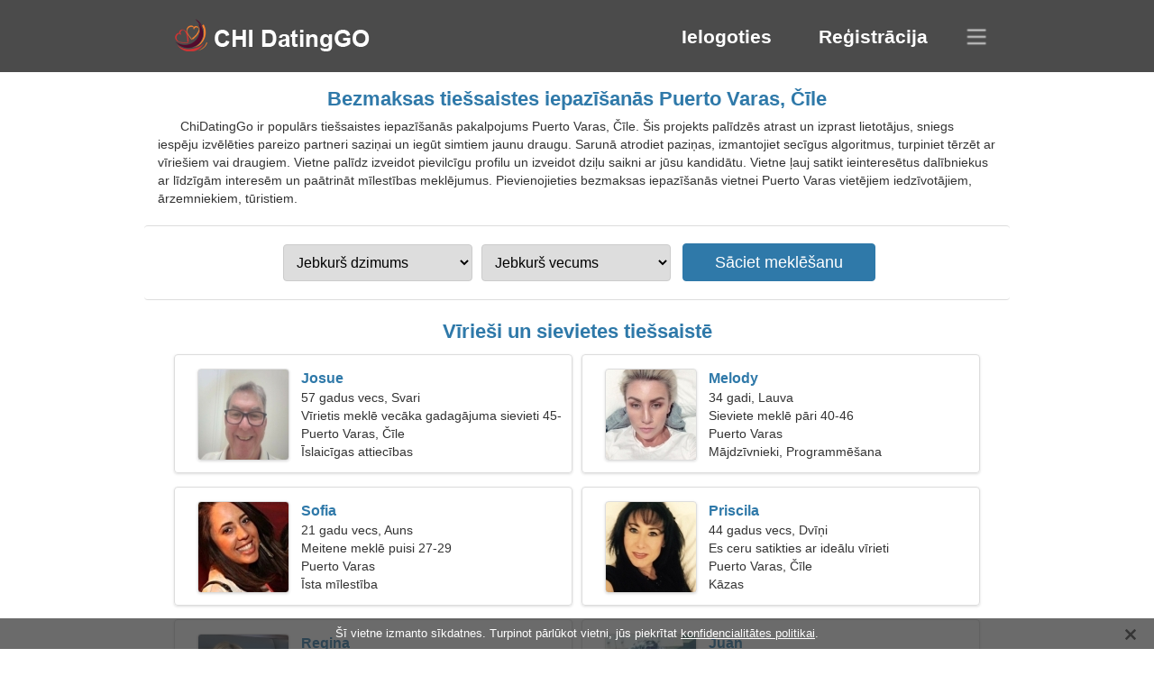

--- FILE ---
content_type: text/html; charset=utf-8
request_url: https://lv.chidatinggo.com/dating-puerto-varas-chile/
body_size: 4452
content:
<!DOCTYPE html><html lang="lv" dir="ltr"><head><meta http-equiv="content-type" content="text/html;charset=UTF-8"><meta http-equiv="X-UA-Compatible" content="IE=edge"><meta name="viewport" content="width=device-width,initial-scale=1.0"><meta name="robots" content="index,follow"><title>Puerto Varas, Čīle - Bezmaksas iepazīšanās vietne</title><meta name="description" content="Bezmaksas tiešsaistes iepazīšanās pakalpojums Puerto Varas, Čīle. Šis projekts palīdzēs atrast un izprast lietotājus, sniegs iespēju izvēlēties īsto saziņas partneri un iegūt simtiem jaunu draugu."><link rel="canonical" href="https://lv.chidatinggo.com/dating-puerto-varas-chile/"><link rel="alternate" hreflang="en" href="https://en.chidatinggo.com/dating-puerto-varas-chile/"><link rel="alternate" hreflang="de" href="https://de.chidatinggo.com/dating-puerto-varas-chile/"><link rel="alternate" hreflang="fr" href="https://fr.chidatinggo.com/dating-puerto-varas-chile/"><link rel="alternate" hreflang="zh-Hant" href="https://cn.chidatinggo.com/dating-puerto-varas-chile/"><link rel="alternate" hreflang="zh-Hans" href="https://zh.chidatinggo.com/dating-puerto-varas-chile/"><link rel="alternate" hreflang="bg" href="https://bg.chidatinggo.com/dating-puerto-varas-chile/"><link rel="alternate" hreflang="hu" href="https://hu.chidatinggo.com/dating-puerto-varas-chile/"><link rel="alternate" hreflang="vi" href="https://vi.chidatinggo.com/dating-puerto-varas-chile/"><link rel="alternate" hreflang="el" href="https://el.chidatinggo.com/dating-puerto-varas-chile/"><link rel="alternate" hreflang="id" href="https://id.chidatinggo.com/dating-puerto-varas-chile/"><link rel="alternate" hreflang="es" href="https://chidatinggo.com/dating-puerto-varas-chile/"><link rel="alternate" hreflang="it" href="https://it.chidatinggo.com/dating-puerto-varas-chile/"><link rel="alternate" hreflang="ko" href="https://ko.chidatinggo.com/dating-puerto-varas-chile/"><link rel="alternate" hreflang="no" href="https://no.chidatinggo.com/dating-puerto-varas-chile/"><link rel="alternate" hreflang="pl" href="https://pl.chidatinggo.com/dating-puerto-varas-chile/"><link rel="alternate" hreflang="pt" href="https://pt.chidatinggo.com/dating-puerto-varas-chile/"><link rel="alternate" hreflang="th" href="https://th.chidatinggo.com/dating-puerto-varas-chile/"><link rel="alternate" hreflang="tr" href="https://tr.chidatinggo.com/dating-puerto-varas-chile/"><link rel="alternate" hreflang="hr" href="https://hr.chidatinggo.com/dating-puerto-varas-chile/"><link rel="alternate" hreflang="cs" href="https://cs.chidatinggo.com/dating-puerto-varas-chile/"><link rel="alternate" hreflang="sv" href="https://sv.chidatinggo.com/dating-puerto-varas-chile/"><link rel="alternate" hreflang="ja" href="https://ja.chidatinggo.com/dating-puerto-varas-chile/"><link rel="alternate" hreflang="fi" href="https://fi.chidatinggo.com/dating-puerto-varas-chile/"><link rel="alternate" hreflang="da" href="https://da.chidatinggo.com/dating-puerto-varas-chile/"><link rel="alternate" hreflang="nl" href="https://nl.chidatinggo.com/dating-puerto-varas-chile/"><link rel="alternate" hreflang="hi" href="https://hi.chidatinggo.com/dating-puerto-varas-chile/"><link rel="alternate" hreflang="et" href="https://et.chidatinggo.com/dating-puerto-varas-chile/"><link rel="alternate" hreflang="ru" href="https://ru.chidatinggo.com/dating-puerto-varas-chile/"><link rel="alternate" hreflang="ro" href="https://ro.chidatinggo.com/dating-puerto-varas-chile/"><link rel="alternate" hreflang="sl" href="https://sl.chidatinggo.com/dating-puerto-varas-chile/"><link rel="alternate" hreflang="sk" href="https://sk.chidatinggo.com/dating-puerto-varas-chile/"><link rel="alternate" hreflang="lv" href="https://lv.chidatinggo.com/dating-puerto-varas-chile/"><link rel="alternate" hreflang="lt" href="https://lt.chidatinggo.com/dating-puerto-varas-chile/"><link rel="alternate" hreflang="sr" href="https://sr.chidatinggo.com/dating-puerto-varas-chile/"><link rel="alternate" hreflang="uk" href="https://uk.chidatinggo.com/dating-puerto-varas-chile/"><link rel="alternate" hreflang="ar" href="https://ar.chidatinggo.com/dating-puerto-varas-chile/"><link rel="alternate" hreflang="fa" href="https://fa.chidatinggo.com/dating-puerto-varas-chile/"><link rel="alternate" hreflang="he" href="https://he.chidatinggo.com/dating-puerto-varas-chile/"><link rel="stylesheet" href="https://lv.chidatinggo.com/css/style.css"><link rel="icon" href="https://lv.chidatinggo.com/favicon.ico" type="image/x-icon"><link rel="shortcut icon" href="https://lv.chidatinggo.com/favicon.ico" type="image/x-icon"><meta name="google-site-verification" content="w5WQqKXXpAaVFIbtiIfhIBMDe3qLkkkcJqiXGb9xz8g"><meta name="msvalidate.01" content="C92433BD6B97FF6951FEDE0A5536B1C8"><meta name="yandex-verification" content="f84d806aa8f15186"></head><body><div class="header"><div class="block"><div class="logo"><img data-rel="Lw," src="https://lv.chidatinggo.com/images/chidatinggo.png" alt="ChiDatingGo - bezmaksas iepazīšanās vietne Čīle" width="250" height="40"></div><div class="nav"><ul><li><a href="#sign-in" data-go="L2xvZ2luLw,">Ielogoties</a></li><li><a href="#registration" data-go="L3JlZ2lzdGVyLw,">Reģistrācija</a></li></ul></div><div class="select-lang"></div></div></div><div class="content"><div class="pre"><h1>Bezmaksas tiešsaistes iepazīšanās Puerto Varas, Čīle</h1><p>ChiDatingGo ir populārs tiešsaistes iepazīšanās pakalpojums Puerto Varas, Čīle. Šis projekts palīdzēs atrast un izprast lietotājus, sniegs iespēju izvēlēties pareizo partneri saziņai un iegūt simtiem jaunu draugu. Sarunā atrodiet paziņas, izmantojiet secīgus algoritmus, turpiniet tērzēt ar vīriešiem vai draugiem. Vietne palīdz izveidot pievilcīgu profilu un izveidot dziļu saikni ar jūsu kandidātu. Vietne ļauj satikt ieinteresētus dalībniekus ar līdzīgām interesēm un paātrināt mīlestības meklējumus. Pievienojieties bezmaksas iepazīšanās vietnei Puerto Varas vietējiem iedzīvotājiem, ārzemniekiem, tūristiem.</p><div class="search-people"><form id="start-search"><div class="item"><select name="gender"><option value="0">Jebkurš dzimums</option> <option value="1">Vīrietis</option> <option value="2">Sieviete</option></select></div><div class="item"><select name="age"><option value="0">Jebkurš vecums</option> <option value="1">21-25</option> <option value="2">25-30</option> <option value="3">30-40</option> <option value="4">40-50</option> <option value="5">50-60</option> <option value="6">60-70</option> <option value="7">70+</option></select></div><input type="submit" value="Sāciet meklēšanu" class="button"></form></div></div><div class="hh2">Vīrieši un sievietes tiešsaistē</div><div class="users"><div class="block" data-profile="profile/82568364"><p><span class="photo photo39bb069f3d72fb0875a011a9653401cf" data-photo="untamed-39bb069f3d72fb0875a011a9653401cf.jpg"></span> <span class="login">Josue</span> <span class="info">57 gadus vecs, Svari</span> <span class="search">Vīrietis meklē vecāka gadagājuma sievieti 45-54</span> <span class="param">Puerto Varas, Čīle</span> <span class="interests">Īslaicīgas attiecības</span></p></div><div class="block" data-profile="profile/85929647"><p><span class="photo photo57691e08ec4934741de32f57f9371c41" data-photo="xbaddiexkeirax7-57691e08ec4934741de32f57f9371c41.jpg"></span> <span class="login">Melody</span> <span class="info">34 gadi, Lauva</span> <span class="search">Sieviete meklē pāri 40-46</span> <span class="param">Puerto Varas</span> <span class="interests">Mājdzīvnieki, Programmēšana</span></p></div><div class="block" data-profile="profile/15284913"><p><span class="photo photof88f5dcc4d03ce0af1c10889cd1478b4" data-photo="melissa1-f88f5dcc4d03ce0af1c10889cd1478b4.jpg"></span> <span class="login">Sofia</span> <span class="info">21 gadu vecs, Auns</span> <span class="search">Meitene meklē puisi 27-29</span> <span class="param">Puerto Varas</span> <span class="interests">Īsta mīlestība</span></p></div><div class="block" data-profile="profile/12846855"><p><span class="photo photo7d178bb8e157e65391037514cae191d6" data-photo="sabella4-7d178bb8e157e65391037514cae191d6.jpg"></span> <span class="login">Priscila</span> <span class="info">44 gadus vecs, Dvīņi</span> <span class="search">Es ceru satikties ar ideālu vīrieti</span> <span class="param">Puerto Varas, Čīle</span> <span class="interests">Kāzas</span></p></div><div class="block" data-profile="profile/32124564"><p><span class="photo photo9e9b10ce1e525bf403eef8c847171904" data-photo="yuri-9e9b10ce1e525bf403eef8c847171904.jpg"></span> <span class="login">Regina</span> <span class="info">27 gadi, Vērsis</span> <span class="search">Sieviete meklē vīrieti</span> <span class="param">160 cm (5'3"), 52 kg (114 mārciņas)</span> <span class="interests">Draudzība</span></p></div><div class="block" data-profile="profile/57984513"><p><span class="photo photoe39398c14b0edc78d38bc213c7fa9590" data-photo="joshraf-e39398c14b0edc78d38bc213c7fa9590.jpg"></span> <span class="login">Juan</span> <span class="info">32 gadi, Vēzis</span> <span class="search">Vientuļš vīrietis meklē sievu</span> <span class="param">Puerto Varas</span> <span class="interests">Akvarelis, Pirkums</span></p></div><div class="block" data-profile="profile/47451415"><p><span class="photo photo71e3c125d5736c3e7df124174e370e4e" data-photo="saint-71e3c125d5736c3e7df124174e370e4e.jpg"></span> <span class="login">Hernan</span> <span class="info">41 gads, Vērsis</span> <span class="search">Strādāju ugunsdzēsībā, vajadzīga prasmīga sieviete</span> <span class="param">Puerto Varas, Čīle</span> <span class="interests">Īstas attiecības</span></p></div><div class="block" data-profile="profile/13415352"><p><span class="photo photof6e4c1f835572fe7924d05d08d050f4e" data-photo="autumn5-f6e4c1f835572fe7924d05d08d050f4e.jpg"></span> <span class="login">Keny</span> <span class="info">35 gadi, Ūdensvīrs</span> <span class="search">Vientuļa sieviete meklē vīru</span> <span class="param">162 cm (5'4"), 55 kg (121 mārciņa)</span> <span class="interests">Golfs, Spēka treniņš</span></p></div><div class="block" data-profile="profile/44321641"><p><span class="photo photo649399bc4b829a16d29fc6363936e08a" data-photo="shanaya-649399bc4b829a16d29fc6363936e08a.jpg"></span> <span class="login">Victoria</span> <span class="info">25 gadi, Zivis</span> <span class="search">Nesavtīga sieviete meklē tādu kā jūs</span> <span class="param">170 cm (5'7"), 51 kg (112 mārciņas)</span> <span class="interests">Nopietnas attiecības</span></p></div><div class="block" data-profile="profile/46247938"><p><span class="photo photo910e52863c60115ea101ce57264c0fe8" data-photo="avalynn-910e52863c60115ea101ce57264c0fe8.jpg"></span> <span class="login">Alexandra</span> <span class="info">58 gadus vecs, Vēzis</span> <span class="search">Es mīlu vēsturi un mājdzīvniekus</span> <span class="param">Puerto Varas</span> <span class="interests">Laulība</span></p></div><div class="block" data-profile="profile/53486665"><p><span class="photo photo1f90140663f49714dce3081e6417d192" data-photo="cookie-1f90140663f49714dce3081e6417d192.jpg"></span> <span class="login">Julio</span> <span class="info">23 gadus vecs, Lauva</span> <span class="search">Vīrietis meklē sievieti 22-31</span> <span class="param">Puerto Varas, Čīle</span> <span class="interests">Ģimene</span></p></div><div class="block" data-profile="profile/59392355"><p><span class="photo photoe8a3c116f69899ad2c2e59d76ac7415c" data-photo="spiky31-e8a3c116f69899ad2c2e59d76ac7415c.jpg"></span> <span class="login">Rafael</span> <span class="info">31 gads, Skorpions</span> <span class="search">Vīrietis vēlas iepazīties ar sievieti</span> <span class="param">Puerto Varas, Čīle</span> <span class="interests">Fotoattēls, Vieglatlētika</span></p></div></div><div class="hh3">Kā darbojas ChiDatingGo</div><div class="start-search"><div class="block"><div class="img1"></div><p class="action">Pievienojies mums</p><p class="desc">Reģistrējieties bez maksas</p></div><div class="block"><div class="img2"></div><p class="action">Izveidojiet jaunu profilu</p><p class="desc">Apraksti sevi</p></div><div class="block"><div class="img3"></div><p class="action">Sāciet meklēšanu</p><p class="desc">Atrodiet dalībniekus</p></div><div class="block"><div class="img4"></div><p class="action">Sāciet tērzēšanu</p><p class="desc">Latviešu valodā</p></div><a class="join" href="#join" data-val="L2pvaW4vZGF0aW5nLXB1ZXJ0by12YXJhcy1jaGlsZS8,">Sāciet reģistrāciju</a></div><div class="hh3">Citas vietas, pilsētas</div><ul class="other-location"><li><a href="https://lv.chidatinggo.com/dating-valparaiso-chile/">Valparaiso</a></li><li><a href="https://lv.chidatinggo.com/dating-san-bernardo-chile/">Sanbernardo</a></li><li><a href="https://lv.chidatinggo.com/dating-la-pintana-chile/">La Pintana</a></li><li><a href="https://lv.chidatinggo.com/dating-iquique-chile/">Ikike</a></li><li><a href="https://lv.chidatinggo.com/dating-arica-chile/">Arika</a></li><li><a href="https://lv.chidatinggo.com/dating-chillan-chile/">Čiljana</a></li><li><a href="https://lv.chidatinggo.com/dating-calama-chile/">Kalama</a></li><li><a href="https://lv.chidatinggo.com/dating-valdivia-chile/">Valdivija</a></li><li><a href="https://lv.chidatinggo.com/dating-quilpue-chile/">Kilpe</a></li><li><a href="https://lv.chidatinggo.com/dating-punta-arenas-chile/">Puntaarenasa</a></li><li><a href="https://lv.chidatinggo.com/dating-alto-hospicio-chile/">Alto Hospicio</a></li><li><a href="https://lv.chidatinggo.com/dating-villa-alemana-chile/">Vila Alemana</a></li><li><a href="https://lv.chidatinggo.com/dating-linares-chile/">Linaresa</a></li><li><a href="https://lv.chidatinggo.com/dating-san-felipe-chile/">Sanfelipe</a></li><li><a href="https://lv.chidatinggo.com/dating-los-andes-chile/">Losandesa</a></li><li><a href="https://lv.chidatinggo.com/dating-penco-chile/">Penco</a></li><li><a href="https://lv.chidatinggo.com/dating-coyhaique-chile/">Kojhaika</a></li><li><a href="https://lv.chidatinggo.com/dating-vallenar-chile/">Vallenara</a></li><li><a href="https://lv.chidatinggo.com/dating-angol-chile/">Angola</a></li><li><a href="https://lv.chidatinggo.com/dating-rengo-chile/">Rengo</a></li><li><a href="https://lv.chidatinggo.com/dating-las-animas-chile/">Las Animas</a></li><li><a href="https://lv.chidatinggo.com/dating-illapel-chile/">Illapel</a></li><li><a href="https://lv.chidatinggo.com/dating-lebu-chile/">Lebu</a></li><li><a href="https://lv.chidatinggo.com/dating-quellon-chile/">Quellón</a></li><li><a href="https://lv.chidatinggo.com/dating-puerto-natales-chile/">Puerto Natalesa</a></li><li><a href="https://lv.chidatinggo.com/dating-diego-de-almagro-chile/">Diego de Almagro</a></li><li><a href="https://lv.chidatinggo.com/dating-laja-chile/">Laja</a></li><li><a href="https://lv.chidatinggo.com/dating-collipulli-chile/">Collipulli</a></li><li><a href="https://lv.chidatinggo.com/dating-rio-bueno-chile/">Río Bueno</a></li><li><a href="https://lv.chidatinggo.com/dating-monte-patria-chile/">Monte Patria</a></li><li><a href="https://lv.chidatinggo.com/dating-san-clemente-chile/">San Clemente</a></li><li><a href="https://lv.chidatinggo.com/dating-purranque-chile/">Purranque</a></li><li><a href="https://lv.chidatinggo.com/dating-dalcahue-chile/">Dalcahue</a></li><li><a href="https://lv.chidatinggo.com/dating-bulnes-chile/">Bulnes</a></li><li><a href="https://lv.chidatinggo.com/dating-calbuco-chile/">Calbuco</a></li><li><a href="https://lv.chidatinggo.com/">Čīle</a></li></ul></div><div class="language"><div class="language-change"><div class="language-close"></div><div data-val="Mainīt valodu" class="id9445"></div><div class="select-language"><div data-u="YXIuY2hpZGF0aW5nZ28uY29t" data-l="العربية"></div><div data-u="YmcuY2hpZGF0aW5nZ28uY29t" data-l="Български"></div><div data-u="Y24uY2hpZGF0aW5nZ28uY29t" data-l="文言"></div><div data-u="Y3MuY2hpZGF0aW5nZ28uY29t" data-l="Čeština"></div><div data-u="ZGEuY2hpZGF0aW5nZ28uY29t" data-l="Dansk"></div><div data-u="ZGUuY2hpZGF0aW5nZ28uY29t" data-l="Deutsch"></div><div data-u="ZWwuY2hpZGF0aW5nZ28uY29t" data-l="Ελληνικά"></div><div data-u="ZW4uY2hpZGF0aW5nZ28uY29t" data-l="English"></div><div data-u="Y2hpZGF0aW5nZ28uY29t" data-l="Español"></div><div data-u="ZXQuY2hpZGF0aW5nZ28uY29t" data-l="Eesti"></div><div data-u="ZmEuY2hpZGF0aW5nZ28uY29t" data-l="فارسی"></div><div data-u="ZmkuY2hpZGF0aW5nZ28uY29t" data-l="Suomi"></div><div data-u="ZnIuY2hpZGF0aW5nZ28uY29t" data-l="Français"></div><div data-u="aGUuY2hpZGF0aW5nZ28uY29t" data-l="עברית"></div><div data-u="aGkuY2hpZGF0aW5nZ28uY29t" data-l="हिन्दी"></div><div data-u="aHIuY2hpZGF0aW5nZ28uY29t" data-l="Hrvatski"></div><div data-u="aHUuY2hpZGF0aW5nZ28uY29t" data-l="Magyar"></div><div data-u="aWQuY2hpZGF0aW5nZ28uY29t" data-l="Indonesia"></div><div data-u="aXQuY2hpZGF0aW5nZ28uY29t" data-l="Italiano"></div><div data-u="amEuY2hpZGF0aW5nZ28uY29t" data-l="日本語"></div><div data-u="a28uY2hpZGF0aW5nZ28uY29t" data-l="한국어"></div><div data-u="bHQuY2hpZGF0aW5nZ28uY29t" data-l="Lietuvių"></div><div data-u="bHYuY2hpZGF0aW5nZ28uY29t" data-l="Latviešu"></div><div data-u="bmwuY2hpZGF0aW5nZ28uY29t" data-l="Nederlands"></div><div data-u="bm8uY2hpZGF0aW5nZ28uY29t" data-l="Norsk"></div><div data-u="cGwuY2hpZGF0aW5nZ28uY29t" data-l="Polski"></div><div data-u="cHQuY2hpZGF0aW5nZ28uY29t" data-l="Português"></div><div data-u="cm8uY2hpZGF0aW5nZ28uY29t" data-l="Română"></div><div data-u="cnUuY2hpZGF0aW5nZ28uY29t" data-l="Русский"></div><div data-u="c2suY2hpZGF0aW5nZ28uY29t" data-l="Slovenčina"></div><div data-u="c2wuY2hpZGF0aW5nZ28uY29t" data-l="Slovenščina"></div><div data-u="c3IuY2hpZGF0aW5nZ28uY29t" data-l="Српски"></div><div data-u="c3YuY2hpZGF0aW5nZ28uY29t" data-l="Svenska"></div><div data-u="dGguY2hpZGF0aW5nZ28uY29t" data-l="ไทย"></div><div data-u="dHIuY2hpZGF0aW5nZ28uY29t" data-l="Türkçe"></div><div data-u="dWsuY2hpZGF0aW5nZ28uY29t" data-l="Українська"></div><div data-u="dmkuY2hpZGF0aW5nZ28uY29t" data-l="Tiếng Việt"></div><div data-u="emguY2hpZGF0aW5nZ28uY29t" data-l="中文"></div></div></div></div><div class="footer">&copy; 2026, ChiDatingGo | <a href="#privacy-policy" data-f="L3ByaXZhY3ktcG9saWN5Lw,">Privātuma politika</a> | <a href="#terms-of-use" data-f="L3Rlcm1zLW9mLXVzZS8,">Lietošanas noteikumi</a> | <a href="#contact-us" data-f="L2NvbnRhY3QtdXMv">Sazinies ar mums</a></div><div class="used-cookies" data-cookies="xaDEqyB2aWV0bmUgaXptYW50byBzxKtrZGF0bmVzLiBUdXJwaW5vdCBwxIFybMWra290IHZpZXRuaSwgasWrcyBwaWVrcsSrdGF0IDxzcGFuIGRhdGEtb3A9Ii9wcml2YWN5LXBvbGljeS8iPmtvbmZpZGVuY2lhbGl0xIF0ZXMgcG9saXRpa2FpPC9zcGFuPi4,"></div><script src="https://ajax.googleapis.com/ajax/libs/jquery/3.6.4/jquery.min.js"></script><script src="https://lv.chidatinggo.com/js/base.js"></script><script src="https://lv.chidatinggo.com/js/data.js"></script><script src="https://lv.chidatinggo.com/assets/js/d/data.js"></script><script defer src="https://static.cloudflareinsights.com/beacon.min.js/vcd15cbe7772f49c399c6a5babf22c1241717689176015" integrity="sha512-ZpsOmlRQV6y907TI0dKBHq9Md29nnaEIPlkf84rnaERnq6zvWvPUqr2ft8M1aS28oN72PdrCzSjY4U6VaAw1EQ==" data-cf-beacon='{"version":"2024.11.0","token":"26a03bcfa5e048818226b287a8b61f60","r":1,"server_timing":{"name":{"cfCacheStatus":true,"cfEdge":true,"cfExtPri":true,"cfL4":true,"cfOrigin":true,"cfSpeedBrain":true},"location_startswith":null}}' crossorigin="anonymous"></script>
</body></html>